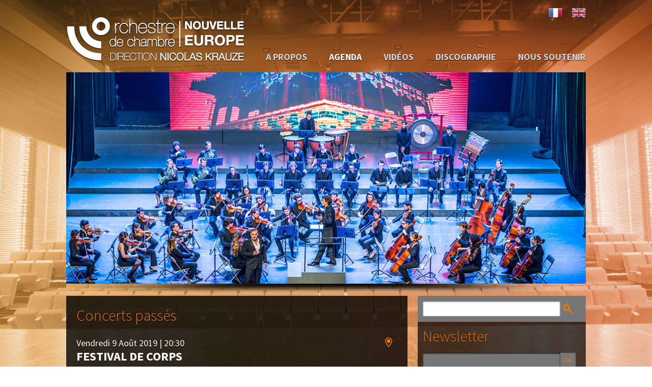

--- FILE ---
content_type: text/html; charset=UTF-8
request_url: http://orchestre-nouvelle-europe.com/agenda/festival-de-corps
body_size: 5857
content:

<!DOCTYPE html>
<!--[if IE 7]>
<html class="ie ie7" lang="fr-FR">
<![endif]-->
<!--[if IE 8]>
<html class="ie ie8" lang="fr-FR">
<![endif]-->
<!--[if !(IE 7) | !(IE 8)  ]><!-->
<html lang="fr-FR">
<!--<![endif]-->

<head>

    <meta charset="UTF-8" />
    <meta name="viewport" content="width=1100">
    <title>FESTIVAL DE CORPS | Orchestre de Chambre Nouvelle Europe</title>
    
    <link rel="profile" href="http://gmpg.org/xfn/11" />
    <link rel="pingback" href="http://orchestre-nouvelle-europe.com/xmlrpc.php" />
    <link rel="shortcut icon" href="http://orchestre-nouvelle-europe.com/wp-content/themes/orchestra/favicon.ico" /> 
    
    <link href='http://fonts.googleapis.com/css?family=Source+Sans+Pro:200,300,400,600,700,900,200italic,300italic,400italic,600italic,700italic,900italic&subset=latin,latin-ext' rel='stylesheet' type='text/css'>
    
        <!--[if lt IE 9]>
    <script src="http://orchestre-nouvelle-europe.com/wp-content/themes/orchestra/js/html5.js" type="text/javascript"></script>
    <![endif]-->
    
    <link rel="alternate" type="application/rss+xml" title="Orchestre de Chambre Nouvelle Europe &raquo; Flux" href="http://orchestre-nouvelle-europe.com/feed" />
<link rel="alternate" type="application/rss+xml" title="Orchestre de Chambre Nouvelle Europe &raquo; Flux des commentaires" href="http://orchestre-nouvelle-europe.com/comments/feed" />
		<script type="text/javascript">
			window._wpemojiSettings = {"baseUrl":"http:\/\/s.w.org\/images\/core\/emoji\/72x72\/","ext":".png","source":{"concatemoji":"http:\/\/orchestre-nouvelle-europe.com\/wp-includes\/js\/wp-emoji-release.min.js?ver=4.3.1"}};
			!function(a,b,c){function d(a){var c=b.createElement("canvas"),d=c.getContext&&c.getContext("2d");return d&&d.fillText?(d.textBaseline="top",d.font="600 32px Arial","flag"===a?(d.fillText(String.fromCharCode(55356,56812,55356,56807),0,0),c.toDataURL().length>3e3):(d.fillText(String.fromCharCode(55357,56835),0,0),0!==d.getImageData(16,16,1,1).data[0])):!1}function e(a){var c=b.createElement("script");c.src=a,c.type="text/javascript",b.getElementsByTagName("head")[0].appendChild(c)}var f,g;c.supports={simple:d("simple"),flag:d("flag")},c.DOMReady=!1,c.readyCallback=function(){c.DOMReady=!0},c.supports.simple&&c.supports.flag||(g=function(){c.readyCallback()},b.addEventListener?(b.addEventListener("DOMContentLoaded",g,!1),a.addEventListener("load",g,!1)):(a.attachEvent("onload",g),b.attachEvent("onreadystatechange",function(){"complete"===b.readyState&&c.readyCallback()})),f=c.source||{},f.concatemoji?e(f.concatemoji):f.wpemoji&&f.twemoji&&(e(f.twemoji),e(f.wpemoji)))}(window,document,window._wpemojiSettings);
		</script>
		<style type="text/css">
img.wp-smiley,
img.emoji {
	display: inline !important;
	border: none !important;
	box-shadow: none !important;
	height: 1em !important;
	width: 1em !important;
	margin: 0 .07em !important;
	vertical-align: -0.1em !important;
	background: none !important;
	padding: 0 !important;
}
</style>
<link rel='stylesheet' id='contact-form-7-css'  href='http://orchestre-nouvelle-europe.com/wp-content/plugins/contact-form-7/includes/css/styles.css?ver=4.3' type='text/css' media='all' />
<link rel='stylesheet' id='wpml-cms-nav-css-css'  href='http://orchestre-nouvelle-europe.com/wp-content/plugins/wpml-cms-nav/res/css/navigation.css?ver=1.4.11' type='text/css' media='all' />
<link rel='stylesheet' id='cms-navigation-style-base-css'  href='http://orchestre-nouvelle-europe.com/wp-content/plugins/wpml-cms-nav/res/css/cms-navigation-base.css?ver=1.4.11' type='text/css' media='screen' />
<link rel='stylesheet' id='cms-navigation-style-css'  href='http://orchestre-nouvelle-europe.com/wp-content/plugins/wpml-cms-nav/res/css/cms-navigation.css?ver=1.4.11' type='text/css' media='screen' />
<link rel='stylesheet' id='dslab_orchestra-style-css'  href='http://orchestre-nouvelle-europe.com/wp-content/themes/orchestra/style.css?ver=4.3.1' type='text/css' media='all' />
<link rel='stylesheet' id='reset-css'  href='http://orchestre-nouvelle-europe.com/wp-content/themes/orchestra/css/reset.css?ver=1.1' type='text/css' media='all' />
<link rel='stylesheet' id='layout-css'  href='http://orchestre-nouvelle-europe.com/wp-content/themes/orchestra/css/layout.css?ver=1.1' type='text/css' media='all' />
<link rel='stylesheet' id='styles-css'  href='http://orchestre-nouvelle-europe.com/wp-content/themes/orchestra/css/styles.css?ver=1.1' type='text/css' media='all' />
<link rel='stylesheet' id='menu-css'  href='http://orchestre-nouvelle-europe.com/wp-content/themes/orchestra/css/menu.css?ver=1.1' type='text/css' media='all' />
<link rel='stylesheet' id='print-css'  href='http://orchestre-nouvelle-europe.com/wp-content/themes/orchestra/css/print.css?ver=1.1' type='text/css' media='print' />
<link rel='stylesheet' id='youtube-channel-gallery-css'  href='http://orchestre-nouvelle-europe.com/wp-content/plugins/youtube-channel-gallery/styles.css?ver=4.3.1' type='text/css' media='all' />
<link rel='stylesheet' id='jquery.magnific-popup-css'  href='http://orchestre-nouvelle-europe.com/wp-content/plugins/youtube-channel-gallery/magnific-popup.css?ver=4.3.1' type='text/css' media='all' />
<link rel='stylesheet' id='jquery.lightbox.min.css-css'  href='http://orchestre-nouvelle-europe.com/wp-content/plugins/wp-jquery-lightbox/styles/lightbox.min.css?ver=1.4.6' type='text/css' media='all' />
<script type='text/javascript' src='http://ajax.googleapis.com/ajax/libs/jquery/1/jquery.min.js?ver=4.3.1'></script>
<script type='text/javascript' src='http://orchestre-nouvelle-europe.com/wp-content/themes/orchestra/js/navigation.js?ver=4.3.1'></script>
<script type='text/javascript' src='http://orchestre-nouvelle-europe.com/wp-content/themes/orchestra/js/custom.js?ver=4.3.1'></script>
<script type='text/javascript' src='http://orchestre-nouvelle-europe.com/wp-content/plugins/sitepress-multilingual-cms/res/js/jquery.cookie.js?ver=3.2.7'></script>
<script type='text/javascript'>
/* <![CDATA[ */
var wpml_browser_redirect_params = {"pageLanguage":"fr","languageUrls":{"fr_FR":"http:\/\/orchestre-nouvelle-europe.com\/agenda\/festival-de-corps","fr":"http:\/\/orchestre-nouvelle-europe.com\/agenda\/festival-de-corps","FR":"http:\/\/orchestre-nouvelle-europe.com\/agenda\/festival-de-corps","en_US":"http:\/\/orchestre-nouvelle-europe.com\/en\/agenda\/festival-de-corps","en":"http:\/\/orchestre-nouvelle-europe.com\/en\/agenda\/festival-de-corps","US":"http:\/\/orchestre-nouvelle-europe.com\/en\/agenda\/festival-de-corps"},"cookie":{"name":"_icl_visitor_lang_js","domain":"orchestre-nouvelle-europe.com","path":"\/","expiration":24}};
/* ]]> */
</script>
<script type='text/javascript' src='http://orchestre-nouvelle-europe.com/wp-content/plugins/sitepress-multilingual-cms/res/js/browser-redirect.js?ver=3.2.7'></script>
<link rel="EditURI" type="application/rsd+xml" title="RSD" href="http://orchestre-nouvelle-europe.com/xmlrpc.php?rsd" />
<link rel="wlwmanifest" type="application/wlwmanifest+xml" href="http://orchestre-nouvelle-europe.com/wp-includes/wlwmanifest.xml" /> 
<link rel='prev' title='FESTIVAL MUSIQUES EN ECRINS' href='http://orchestre-nouvelle-europe.com/agenda/festival-musiques-en-ecrins' />
<link rel='next' title='PUPLINGE CLASSIQUE FESTIVAL' href='http://orchestre-nouvelle-europe.com/agenda/puplinge-classique-festival-2' />
<meta name="generator" content="WordPress 4.3.1" />
<link rel='canonical' href='http://orchestre-nouvelle-europe.com/agenda/festival-de-corps' />
<link rel='shortlink' href='http://orchestre-nouvelle-europe.com/?p=2674' />
<meta name="generator" content="WPML ver:3.2.7 stt:1,4;" />
<link rel="alternate" hreflang="fr-FR" href="http://orchestre-nouvelle-europe.com/agenda/festival-de-corps" />
<link rel="alternate" hreflang="en-US" href="http://orchestre-nouvelle-europe.com/en/agenda/festival-de-corps" />

</head>


<body class="single single-event postid-2674" > 

<div id="header">

    <div id="logo">
        <h1 class="site-title"><a href="http://orchestre-nouvelle-europe.com/" title="Retour à l'accueil" rel="home">Orchestre de Chambre Nouvelle Europe</a></h1>
        <h2 class="site-description">Direction Nicolas Krauze</h2>
    </div><!-- #logo --> 

    <div id="header-sidebar" class="widget-area">
    
		<div id="langs"><img src="http://orchestre-nouvelle-europe.com/wp-content/uploads/flags/fr.png" height="20" title="Français"  alt="fr" width="30" /><a title="English"  href="http://orchestre-nouvelle-europe.com/en/agenda/festival-de-corps"><img src="http://orchestre-nouvelle-europe.com/wp-content/uploads/flags/en.png" height="20" title="English"  alt="en" width="30" /></a></div>
        
        <div id="main-menu"> 
            <div class="menu-menu-principal-container"><ul id="menu-menu-principal" class="nav-menu"><li id="menu-item-504" class="menu-item menu-item-type-post_type menu-item-object-page menu-item-has-children menu-item-504"><li id='a-propos'  class="menu-item menu-item-type-post_type menu-item-object-page menu-item-has-children menu-item-504 has-children"><a class='menu-item has-children'>A propos</a>
<ul class="sub-menu">
	<li id="menu-item-35" class="menu-item menu-item-type-post_type menu-item-object-page menu-item-35"><a href="http://orchestre-nouvelle-europe.com/a-propos/presentation">Présentation</a></li>
	<li id="menu-item-34" class="menu-item menu-item-type-post_type menu-item-object-page menu-item-34"><a href="http://orchestre-nouvelle-europe.com/a-propos/directeur-musical">Directeur musical</a></li>
	<li id="menu-item-33" class="menu-item menu-item-type-post_type menu-item-object-page menu-item-33"><a href="http://orchestre-nouvelle-europe.com/a-propos/portraits-de-musiciens">Portraits de musiciens</a></li>
	<li id="menu-item-43" class="menu-item menu-item-type-post_type menu-item-object-page menu-item-43"><a href="http://orchestre-nouvelle-europe.com/a-propos/artistes-invites">Artistes invités</a></li>
	<li id="menu-item-44" class="menu-item menu-item-type-post_type menu-item-object-page menu-item-44"><a href="http://orchestre-nouvelle-europe.com/a-propos/photos">Photos</a></li>
	<li id="menu-item-42" class="menu-item menu-item-type-post_type menu-item-object-page menu-item-42"><a href="http://orchestre-nouvelle-europe.com/a-propos/articles-de-presse">Presse</a></li>
</ul>
</li>
<li id="menu-item-505" class="menu-item menu-item-type-post_type menu-item-object-page menu-item-has-children menu-item-505"><li id='agenda'  class="menu-item menu-item-type-post_type menu-item-object-page menu-item-has-children menu-item-505 has-children"><a class='menu-item has-children'>Agenda</a>
<ul class="sub-menu">
	<li id="menu-item-362" class="menu-item menu-item-type-post_type menu-item-object-page menu-item-362"><a href="http://orchestre-nouvelle-europe.com/agenda">Concerts à venir</a></li>
	<li id="menu-item-64" class="menu-item menu-item-type-post_type menu-item-object-page menu-item-64"><a href="http://orchestre-nouvelle-europe.com/archives">Concerts passés</a></li>
</ul>
</li>
<li id="menu-item-23" class="menu-item menu-item-type-post_type menu-item-object-page menu-item-23"><a href="http://orchestre-nouvelle-europe.com/videos">Vidéos</a></li>
<li id="menu-item-22" class="menu-item menu-item-type-post_type menu-item-object-page menu-item-22"><a href="http://orchestre-nouvelle-europe.com/discographie">Discographie</a></li>
<li id="menu-item-26" class="menu-item menu-item-type-post_type menu-item-object-page menu-item-has-children menu-item-26"><li id='nous-soutenir'  class="menu-item menu-item-type-post_type menu-item-object-page menu-item-has-children menu-item-26 has-children"><a class='menu-item has-children'>Nous soutenir</a>
<ul class="sub-menu">
	<li id="menu-item-50" class="menu-item menu-item-type-post_type menu-item-object-page menu-item-50"><a href="http://orchestre-nouvelle-europe.com/partenaires/cercle-des-amis">Soutenez nos projets</a></li>
	<li id="menu-item-49" class="menu-item menu-item-type-post_type menu-item-object-page menu-item-49"><a href="http://orchestre-nouvelle-europe.com/partenaires/cercle-des-mecenes">Comité d&rsquo;honneur</a></li>
	<li id="menu-item-53" class="menu-item menu-item-type-post_type menu-item-object-page menu-item-53"><a href="http://orchestre-nouvelle-europe.com/partenaires/partenaires-actuels">Partenaires actuels</a></li>
</ul>
</li>
</ul></div>        </div><!-- #main-menu -->
            
    </div><!-- #header-sidebar -->	 
    
</div><!-- #header -->

<div id="page" class="">

    <div id="images-rotator">  
        <div id="images-rotator-inside">    	
                        <img src="http://orchestre-nouvelle-europe.com/wp-content/uploads/headers/agenda.jpg" class="header-image" width="100%" height="auto" alt="" /> 
        </div> 
        
    </div><!-- #images-rotator -->
    
	<div id="container">

<div id="content" class="eighty-black single event"><div class="content-padding">

	
	<div id="page-header">
		<h1 id="page-title">Concerts passés</h1>
	</div>

		
	<div id="post-2674" class="post-2674 event type-event status-publish has-post-thumbnail hentry event-venue-festival-de-corps"> 
		
		<div class="entry-infos">
			
			 
			<a class="venue-link" href="http://orchestre-nouvelle-europe.com/agenda/venues/festival-de-corps" title="En savoir + sur FESTIVAL DE CORPS">+</a>
			 
		
			 
			<p class="date">vendredi 9 août 2019 | 20:30</p>
            
            <h3 class="entry-title">FESTIVAL DE CORPS</h3> 
			
			 
			<p class="venue">
			
				FESTIVAL DE CORPS			 
				&nbsp;| Corps-sur-Isère				</p>
	
			 
			
		</div><!-- .entry-infos -->  
            
		<a href="http://orchestre-nouvelle-europe.com/wp-content/uploads/2015/02/Corps-281x209.jpeg" rel="lightbox"><img width="281" height="209" src="http://orchestre-nouvelle-europe.com/wp-content/uploads/2015/02/Corps-281x209.jpeg" class="alignright wp-post-image" alt="Corps-281x209" /></a> 

		<div class="entry-content">
			<p>Mozart, Puccini, Tchaikovski</p>
<p>Dmitry Smirnov, soliste</p>
 
		</div><!-- .entry-content -->  	 
	
	</div><!-- #post -->
	
	<div id="nav-below" class="navigation">
		<div class="nav-back">  
        				<a href="http://orchestre-nouvelle-europe.com/archives/" title="Retour aux concerts passés"><span class="meta-nav">&larr;</span> Retour aux concerts passés</a> 
            		</div> 
	</div><!-- .nav-single --> 

</div>

</div><!-- #content --> 

 

<div id="sidebars" class="widget-area seventy-black">


        <div id="content-default-sidebar" class="widget-area">
        <div id="search-2" class="widget widget_search"><h4 class="widget-title">Search</h4><form role="search" method="get" id="searchform" class="searchform" action="http://orchestre-nouvelle-europe.com/">
				<div>
					<label class="screen-reader-text" for="s">Rechercher&nbsp;:</label>
					<input type="text" value="" name="s" id="s" />
					<input type="submit" id="searchsubmit" value="Rechercher" />
				</div>
			<input type='hidden' name='lang' value='fr' /></form></div><div id="text_icl-2" class="widget widget_text_icl"><h4 class="widget-title">Newsletter</h4>        <div class="textwidget"><div role="form" class="wpcf7" id="wpcf7-f477-o1" lang="en-US" dir="ltr">
<div class="screen-reader-response"></div>
<form action="/agenda/festival-de-corps#wpcf7-f477-o1" method="post" class="wpcf7-form" novalidate="novalidate">
<div style="display: none;">
<input type="hidden" name="_wpcf7" value="477" />
<input type="hidden" name="_wpcf7_version" value="4.3" />
<input type="hidden" name="_wpcf7_locale" value="en_US" />
<input type="hidden" name="_wpcf7_unit_tag" value="wpcf7-f477-o1" />
<input type="hidden" name="_wpnonce" value="96e5e81e37" />
</div>
<p><span class="wpcf7-form-control-wrap email-newsletter"><input type="email" name="email-newsletter" value="" size="40" class="wpcf7-form-control wpcf7-text wpcf7-email wpcf7-validates-as-email email newsletter" id="email-newsletter" aria-invalid="false" placeholder="E-mail" /></span> </p>
<p><input type="submit" value="OK" class="wpcf7-form-control wpcf7-submit submit newsletter" id="submit-newsletter" /></p>
<div class="wpcf7-response-output wpcf7-display-none"></div></form></div></div>
</div>    </div><!-- #content-default-sidebar -->	 
     	  
        
        
	    <div id="content-agenda-sidebar" class="sidebar-menu widget">
    
        <h4 class="widget-title">Planifier</h4>
        
        <div class="menu-menu-principal-container"><ul id="menu-menu-principal-1" class="menu"><li class="menu-item menu-item-type-post_type menu-item-object-page menu-item-362"><a href="http://orchestre-nouvelle-europe.com/agenda">Concerts à venir</a></li>
<li class="menu-item menu-item-type-post_type menu-item-object-page menu-item-64"><a href="http://orchestre-nouvelle-europe.com/archives">Concerts passés</a></li>
</ul></div>  
        
    </div><!-- #content-agenda-sidebar -->	 
     
    
	    

<div id="widget-news" class="widget">
	
	    
    <h4 class="widget-title">Saisons</h4>

		<div id="post-2237" class="post-2237 post type-post status-publish format-standard has-post-thumbnail hentry category-saisons">  
		
		  
        <div class="post-image-link">
        	<a href="http://orchestre-nouvelle-europe.com/saisons/saison-2016" class="hover"></a> 
			<img width="310" height="180" src="http://orchestre-nouvelle-europe.com/wp-content/uploads/2017/10/IMG_1212-310x180.jpg" class="attachment-gallery wp-post-image" alt="OCNE Chine" />  
        </div> 
				 
		<div class="entry-header"> 
			<h3 class="entry-title"><a href="http://orchestre-nouvelle-europe.com/saisons/saison-2016">Saison 2016</a></h3> 
		</div><!-- .entry-header --> 

		<div class="entry-summary">
			<p><p>En décembre 2016, c&rsquo;est une première tournée en Chine !</p> <p>L&rsquo;Orchestre a accueilli en résidence le compositeur Pierre Thilloy. La programmation réunissant 100% Mozart et Russie Éternelle a été...<a class="more-link" href="http://orchestre-nouvelle-europe.com/saisons/saison-2016">En savoir plus</a></p>
		</div><!-- .entry-summary -->   
		
	</div><!-- #post -->   
		<div id="post-2235" class="post-2235 post type-post status-publish format-standard has-post-thumbnail hentry category-saisons">  
		
		  
        <div class="post-image-link">
        	<a href="http://orchestre-nouvelle-europe.com/saisons/saison-2015" class="hover"></a> 
			<img width="310" height="180" src="http://orchestre-nouvelle-europe.com/wp-content/uploads/2014/11/Sablons1-310x180.jpg" class="attachment-gallery wp-post-image" alt="Théâtre des Sablons" />  
        </div> 
				 
		<div class="entry-header"> 
			<h3 class="entry-title"><a href="http://orchestre-nouvelle-europe.com/saisons/saison-2015">Saison 2015</a></h3> 
		</div><!-- .entry-header --> 

		<div class="entry-summary">
			<p><p>La saison 2015 fut pour l&rsquo;orchestre Nouvelle Europe riche en concerts et festivals.</p> <p>Au programme des galas d&rsquo;opéra, des concertos et symphonies de Vivaldi à Mozart en passant par...<a class="more-link" href="http://orchestre-nouvelle-europe.com/saisons/saison-2015">En savoir plus</a></p>
		</div><!-- .entry-summary -->   
		
	</div><!-- #post -->   
		<div id="post-629" class="post-629 post type-post status-publish format-standard has-post-thumbnail hentry category-saisons">  
		
		  
        <div class="post-image-link">
        	<a href="http://orchestre-nouvelle-europe.com/saisons/saison-2014" class="hover"></a> 
			<img width="310" height="180" src="http://orchestre-nouvelle-europe.com/wp-content/uploads/2014/12/resize1-salle_pleine-310x180.jpg" class="attachment-gallery wp-post-image" alt="resize1-salle_pleine" />  
        </div> 
				 
		<div class="entry-header"> 
			<h3 class="entry-title"><a href="http://orchestre-nouvelle-europe.com/saisons/saison-2014">Saison 2014</a></h3> 
		</div><!-- .entry-header --> 

		<div class="entry-summary">
			<p><p>Résumé de la saison 2014</p> <p>Une année riche en découvertes et en expériences pour l&rsquo;Orchestre de Chambre Nouvelle Europe. De très beaux programmes ont été joués sur toute l&rsquo;Ile-de-France...<a class="more-link" href="http://orchestre-nouvelle-europe.com/saisons/saison-2014">En savoir plus</a></p>
		</div><!-- .entry-summary -->   
		
	</div><!-- #post -->   
			
</div> <!-- #widget-news -->  
  

 
    
    
</div><!-- #sidebars -->


	</div>
    <!-- #container -->
    
	<div id="footer">

		        <div id="footer-sidebar" class="widget-area">
                <div id="nav_menu-2" class="widget widget_nav_menu"><div class="menu-menu-pied-de-page-container"><ul id="menu-menu-pied-de-page" class="menu"><li id="menu-item-165" class="menu-item menu-item-type-post_type menu-item-object-page menu-item-165"><a href="http://orchestre-nouvelle-europe.com/inscription-newsletter">Inscription Newsletter</a></li>
<li id="menu-item-164" class="menu-item menu-item-type-post_type menu-item-object-page menu-item-164"><a href="http://orchestre-nouvelle-europe.com/contacts">Contacts</a></li>
<li id="menu-item-163" class="menu-item menu-item-type-post_type menu-item-object-page menu-item-163"><a href="http://orchestre-nouvelle-europe.com/entree-des-artistes">Recrutement</a></li>
<li id="menu-item-162" class="menu-item menu-item-type-post_type menu-item-object-page menu-item-162"><a href="http://orchestre-nouvelle-europe.com/mentions-legales">Mentions Légales</a></li>
</ul></div></div>        </div><!-- #footer-social-sidebar -->	 
           

		        <div id="footer-social-sidebar" class="widget-area">
        	<div id="nav_menu-3" class="widget widget_nav_menu"><div class="menu-menu-social-container"><ul id="menu-menu-social" class="menu"><li id="menu-item-123" class="facebook menu-item menu-item-type-custom menu-item-object-custom menu-item-123"><a target="_blank" href="https://www.facebook.com/OrchestredeChambreNouvelleEurope">Facebook</a></li>
<li id="menu-item-124" class="twitter menu-item menu-item-type-custom menu-item-object-custom menu-item-124"><a target="_blank" href="https://twitter.com/OrchNouvEurope">Twitter</a></li>
<li id="menu-item-514" class="google menu-item menu-item-type-custom menu-item-object-custom menu-item-514"><a target="_blank" href="https://plus.google.com/107572092056900785693/">Google +</a></li>
<li id="menu-item-125" class="youtube menu-item menu-item-type-custom menu-item-object-custom menu-item-125"><a target="_blank" href="https://www.youtube.com/playlist?list=PLx5dyVlplysK7c0WAc11SroYBMSbygZbj">YouTube</a></li>
</ul></div></div>        </div><!-- #footer-social-sidebar -->	 
         
        
	</div><!-- #footer --> 

</div><!-- #page -->    
<script type="text/javascript" defer="defer">
jQuery(function($) {

});
</script>

</body>

<script type='text/javascript' src='http://orchestre-nouvelle-europe.com/wp-content/plugins/contact-form-7/includes/js/jquery.form.min.js?ver=3.51.0-2014.06.20'></script>
<script type='text/javascript'>
/* <![CDATA[ */
var _wpcf7 = {"loaderUrl":"http:\/\/orchestre-nouvelle-europe.com\/wp-content\/plugins\/contact-form-7\/images\/ajax-loader.gif","sending":"Envoi en cours ..."};
/* ]]> */
</script>
<script type='text/javascript' src='http://orchestre-nouvelle-europe.com/wp-content/plugins/contact-form-7/includes/js/scripts.js?ver=4.3'></script>
<script type='text/javascript' src='http://orchestre-nouvelle-europe.com/wp-content/plugins/wp-jquery-lightbox/jquery.touchwipe.min.js?ver=1.4.6'></script>
<script type='text/javascript'>
/* <![CDATA[ */
var JQLBSettings = {"showTitle":"1","showCaption":"1","showNumbers":"0","fitToScreen":"1","resizeSpeed":"400","showDownload":"0","navbarOnTop":"0","marginSize":"50","slideshowSpeed":"4000","prevLinkTitle":"Image pr\u00e9c\u00e9dente","nextLinkTitle":"Image suivante","closeTitle":"fermer la galerie","image":"Image ","of":"de","download":"T\u00e9l\u00e9charger","pause":"(pause slideshow)","play":"(play slideshow)"};
/* ]]> */
</script>
<script type='text/javascript' src='http://orchestre-nouvelle-europe.com/wp-content/plugins/wp-jquery-lightbox/jquery.lightbox.min.js?ver=1.4.6'></script>
<script type='text/javascript'>
/* <![CDATA[ */
var icl_vars = {"current_language":"fr","icl_home":"http:\/\/orchestre-nouvelle-europe.com\/","ajax_url":"http:\/\/orchestre-nouvelle-europe.com\/wp-admin\/admin-ajax.php","url_type":"1"};
/* ]]> */
</script>
<script type='text/javascript' src='http://orchestre-nouvelle-europe.com/wp-content/plugins/sitepress-multilingual-cms/res/js/sitepress.js?ver=4.3.1'></script>
</html>

--- FILE ---
content_type: text/css
request_url: http://orchestre-nouvelle-europe.com/wp-content/themes/orchestra/style.css?ver=4.3.1
body_size: 244
content:
/*
Theme Name: Orchestra
Theme URI: http://www.dslab.fr/ 
Author: Audrey Prud'Homme | DSlab
Author URI: http://www.dslab.fr/
Description: Th&egrave;me r&eacute;alis&eacute; pour le site Wordpress Nicolas Krauze | Opus 87 | Cr&eacute;ation graphique par  David Sambito
Version: 1.0
License: Copyright DSlab 2013  */



 



--- FILE ---
content_type: text/css
request_url: http://orchestre-nouvelle-europe.com/wp-content/themes/orchestra/css/layout.css?ver=1.1
body_size: 1284
content:
/* Theme Name: Orchestra */ 
 
/* Basic structure
-------------------------------------------------------------- */

body { position:relative;width: 100%;  } 

/* Header */
#header { position:relative; margin: 0 auto; width: 1020px; height:142px }

	/* Logo */
	#logo {  float:left } 	 

	/* header-sidebar*/ 
	#header-sidebar { float:right ; text-align:right; margin:16px 0 16px 0; width:670px; height:110px;}
	
		/* Laangues */
		#langs a, #langs>img { display:inline-block; width:30px; height:20px; margin-left:15px;  } 
		#langs>img {  opacity:1 } 
			#langs a img { opacity:0.8 } 
			#langs a:hover img {  opacity:1 } 

		/* Navigation Menu */
		#main-menu { height:26px}
				
#page { padding: 0 ;  position:relative; margin-bottom: 100px; margin: 0 auto; width: 1020px; overflow: hidden; }
	
	/* Image rotator */
	#images-rotator { margin: 0; padding-bottom:0; background: url(../images/images-rotator-bg.png) no-repeat center bottom; position:relative; overflow:hidden; } 
		#images-rotator-inside { overflow:hidden;  z-index:1; height:0px  }   
			#images-rotator-inside img { margin: 0; display:block }   
		#header-social-sidebar { position:absolute ; top:410px; width:222px;}
	
	/* #container */
	#container {}
		/* Sidebar */		
		#sidebars { display:block; float: right; width: 330px; } 
		/* Content */	
		#content { float: left; width: 670px;}
		#content.front-page, .page-template-template-full-width-php #content, .page-template-template-sitemap-php #content{ width:100%; } 
			.content-padding{padding:20px; position: relative }
			
				.portraits-tab { margin-right:-30px;}
		
	/* Footer */
	#footer { clear: both; position:relative; font-size:12px; }
		#footer a { color:#000;text-shadow: 0 1px 0 #FFFFFF; }
		#footer a:hover {color:#777; /* Gris Moyen */ } 
		
		#footer ul { display:inline-block; margin:15px 0 100px 0}
			#footer ul li{ display:inline-block; }
		
		#footer-social-sidebar { width:500px; float: left; }
			#footer-social-sidebar ul li{  margin:0 15px 0 0}
			#footer-social-sidebar ul li a{ display:block; height:20px; text-indent:-9999px; opacity:0.8}
			#footer-social-sidebar ul li a:hover{ opacity:1}
			#footer-social-sidebar ul li.facebook a{ width: 20px; background: url(../images/socials/facebook.png) no-repeat center center;}
			#footer-social-sidebar ul li.twitter a{ width: 25px; background: url(../images/socials/twitter.png) no-repeat center center;}
			#footer-social-sidebar ul li.youtube a{ width: 40px; background: url(../images/socials/youtube.png) no-repeat center center;}
			#footer-social-sidebar ul li.itunes a{ width: 55px; background: url(../images/socials/itunes.png) no-repeat center center;}
			#footer-social-sidebar ul li.qobuz a{ width: 45px; background: url(../images/socials/qobuz.png) no-repeat center center;}
			#footer-social-sidebar ul li.google a{ width: 25px; background: url(../images/socials/google.png) no-repeat center center;}
			#footer-social-sidebar ul li.linkedin a{ width: 25px; background: url(../images/socials/linkedin.png) no-repeat center center;} 
			#footer-social-sidebar ul li.flickr a{ width: 50px; background: url(../images/socials/flickr.png) no-repeat center center;}
			#footer-social-sidebar ul li.soundcloud a{ width: 45px; background: url(../images/socials/soundcloud.png) no-repeat center center;}
 			
		#footer-sidebar { width:500px; float:right; text-align:right  } 
			#footer-sidebar ul li{ text-transform:uppercase; margin:0 0 0 10px; font-size:13px; font-weight:600}

/* Pages sp�cifiques
-------------------------------------------------------------- */

/* Accueil */ 
#home-left, #home-right{ height:255px; overflow:hidden; } 
#home-left{ width:670px; float:left;  } 
#home-right{ width:330px; float: right; text-align:center }  

/* Childs */
#childs { margin-right:-15px}
	#childs>h2>a{ }
	#childs>h2>a:hover{ color:#fff; }  
  
/* Sitemap */
#sitemap-left-menu, #sitemap-right-menu{ display:block; margin-bottom:20px}

#sitemap-left-menu,#sitemap-right-menu { height:150px; } 
#sitemap-left-menu { min-width:30%;width:30%; float:left; } 
#sitemap-right-menu { min-width:60%;width:60%; float: right; } 
	#sitemap-right-menu>li{ min-width:50%; float: left;  } 
		#sitemap-right-menu ul.submenu { margin-left:15px; } 
		
/* Socials */
#sitemap-left-menu, #sitemap-right-menu{ display:block; margin-bottom:20px}

--- FILE ---
content_type: text/css
request_url: http://orchestre-nouvelle-europe.com/wp-content/themes/orchestra/css/styles.css?ver=1.1
body_size: 4763
content:
/* Theme Name: Orchestra */ 
  
body { font-size: 13px; text-rendering: optimizeLegibility; color: #fff; line-height:1.4; background: #fff url(../images/bg.jpg) no-repeat center top fixed; /* Gris moyen */ font-family:'Source Sans Pro', Arial, Helvetica, sans-serif;
-webkit-background-size: cover; -moz-background-size: cover; -o-background-size: cover; background-size: cover;}


/* Titres
-------------------------------------------------------------- */
h1, h2, h3, h4, h5, h6 {font-weight:normal; clear:none; line-height:1.2; margin: 0 0 15px 0;} 
h1 a, h2 a, h3 a, h4 a { text-decoration:none}

/* H1 */ 
/* Logo */
h1 { font-size:30px; margin-bottom:25px; font-weight:300; text-shadow: 0 1px 1px #000000; color: #ed780c; /* Orange vif */ }
	h1 a {color: #ed780c; /* Orange vif */}
	h1 a:hover { color: #fff; }

h1.site-title { line-height: 142px; text-indent:-9999px; margin :0;   }  
	h1.site-title a{ display:block; background: url(../images/logo.png) no-repeat center top;height:142px; width:350px }   
	h1.site-title a:hover{  }   

h1#page-title { clear:both; } 
	
/* H2 */ 
h2 { margin-bottom:10px;color:#777; /* Gris Moyen */ font-size:20px; text-transform:uppercase; font-weight:600}
h2 a {color:#777; /* Gris Moyen */ }
h2 a:hover {color:#acacac; /* Gris clair */}

h2.site-description { display:none}	
 
/* H3 */ 
h3 {color: #fff; font-weight:700; font-size:16px;margin-bottom:10px;} 
h3 a {color: #fff } 
h3 a:hover {color:#ed780c; /* Orange vif */  } 

h3.entry-title {  margin-bottom:10px;font-size: 24px; } 
h3.entry-title a:hover {  } 

.front-page h3.entry-title, .front-page h3.entry-title a,#sidebars h3.entry-title, #sidebars h3.entry-title a { font-size: 16px; }  
.front-page h3.entry-title a:hover, #sidebars h3.entry-title a:hover {color: #ed780c; /* Orange vif */ } 

#sidebars h3.entry-title { margin :5px 0; }

.archive h3.entry-title { font-size: 17px; margin:5px 0 } 

.portraits-tab h3.entry-title { font-size: 17px; text-align:center; margin-bottom:5px}  

/* H4 */  
h4 { font-size: 22px; color:#ed780c; /* Orange vif */ font-weight:300}
h4 a { color:#ed780c; }
h4 a:hover {color:#c94406; /* Orange fonc� */}

h4.widget-title{ font-size: 30px;text-shadow: 0 1px 1px #000000; } 
.sidebar-menu h4.widget-title,
.sidebar-photos h4.widget-title,
.sidebar-videos h4.widget-title,
.sidebar-quote h4.widget-title{ text-shadow: 0 1px 1px #fff;   }  
.widget_search h4.widget-title{ display:none; }  

.front-page h4.widget-title{ height:43px;font-size: 36px; overflow:hidden;font-weight: 200 }

#sidebars .widget_advanced_menu h4.widget-title { color:#303030; /* Gris fonc� */} 

h4.footer-widget-title { background-color: rgba(0, 0, 0, 0.1); padding: 5px 10px; width:202px; color: #d5d5d5 /* gris tr�s clair */; font-size: 12px; line-height: 1.2; text-transform:uppercase; border-radius: 5px; text-align:center; cursor:pointer; margin-bottom:20px; font-weight:normal}
h4.footer-widget-title:hover { color: #fff; } 

/* H5 */  
h5 { font-size: 18px; color:#fff; font-weight: 200; line-height:24px}
h5 a { color:#fff; }
h5 a:hover {color:#ed780c; /* Orange vif */}


/* Liens
-------------------------------------------------------------- */
		
a { outline: none; color: #ed780c; /* Orange vif */ }
a:hover { color: #c94406; /* Orange fonc� */ }  		

a.more-link { display: block; text-align:right;text-decoration:none; font-size:24px; color: #acacac; /* Gris clair */ margin:15px 0 0 0; line-height:25px; font-weight:300}
a.more-link:hover {color: #ed780c; /* Orange vif */ }

.front-page a.more-link { position:absolute; bottom:0; right:0; margin:0; width:150px }

span.edit-links{ position:absolute; right:0;}  
.content-padding>span.edit-links{  right:15px; } 
span.edit-links a { display:inline-block;text-decoration:none;color:#acacac; /* Gris clair */ background-color: #303030; /* Gris fonc� */  padding:5px; font-size:10px;border-radius:3px; margin-left:5px} 
span.edit-links a:hover { color:#FFF; background-color:#000 }
 
post-image-link{ position: relative;width:310px; height:180px; }
.archive .musician a.hover , .archive .artist a.hover, .gallery-item a.hover, #widget-news a.hover{ display:block; position:absolute  }
.archive .musician a.hover , .archive .artist a.hover { width:190px; height:190px;  }
.gallery-item a.hover, #widget-news a.hover{ width:310px; height:180px;  } 
.archive .musician a.hover:hover, .archive .artist a.hover:hover, .gallery-item a.hover:hover, #widget-news a.hover:hover{background:rgba(237, 120, 12, 0.7) url(../images/plus.png) no-repeat center center; /* Orange vif */    }


/* D�grad�s & couleurs
-------------------------------------------------------------- */
.orange{ color: #ed780c; /* Orange vif */ }
.white { color:#fff; }
a:hover .white { color: #ed780c; /* Orange vif */}
.gris { color:#777; /* Gris Moyen */}
a:hover .gris{ color:#fff}
.noir { color: #acacac; /* Gris clair */}
a:hover .noir{ color:000}
 
.seventy-black,
.mejs-controls .mejs-time-rail .mejs-time-current,
.mejs-controls .mejs-horizontal-volume-slider .mejs-horizontal-volume-current{ background-color: rgba(0, 0, 0, 0.7);} 

.eighty-black,
.mejs-controls .mejs-time-rail .mejs-time-loaded{ background-color: rgba(0, 0, 0, 0.8); }  

.black { background-color: #000; }  


/* Images 
-------------------------------------------------------------- */ 

.alignleft { float: left; }
.alignright { float: right; }
.aligncenter { display: block; margin-left: auto; margin-right: auto; }

.wp-caption { max-width: 100%; /* Keep wide captions from overflowing their container. */ padding: 4px; }
.wp-caption .wp-caption-text , .entry-caption { font-style: italic; font-size: 11px; line-height: 2;   }
  
img.alignleft { margin: 0 20px 20px 0; }
img.alignright { margin:0 0 20px 20px; }
img.aligncenter { margin-top:0; margin-bottom: 20px;}
img.alignnone { margin-top:0; margin-bottom: 10px;}

.entry-content img.alignleft, .entry-content img.alignright, .entry-content img.aligncenter { margin-top:15px ; } 
.front-page img.alignleft { margin: 0 10px 0 0; }

.archive .wp-post-image {  }
.archive .musician .wp-post-image, .archive .artist .wp-post-image { margin-bottom:10px  }

/* Divers
-------------------------------------------------------------- */

blockquote { margin:10px 0 ; font-style:italic;background:url(../images/quote.png) no-repeat top right;  padding-top:70px; font-size:15px}
	blockquote + p { margin :0 0 20px 0; font-size:20px; line-height:1.6; } 
 
input[type="submit"], input[type="button"], input[type="reset"], input[type=text], input[type=email] { border:0; padding:2px 10px; line-height:26px; color:#303030; /* gris fonc� */ margin:0; font-size:12px; font-family:Arial, Helvetica, sans-serif;background-color:#FFF;}  
input[type=text] { -webkit-box-shadow:inset 0 1px 3px 0 #303030; /* gris fonc� */ box-shadow:inset 0 1px 3px 0 #303030;}  
input[type="submit"] { cursor:pointer; text-transform:uppercase; background-color: #777; /* Gris Moyen */ font-weight:200; padding:2px; color: #ed780c; /* Orange vif */ }   
input[type="text"]:active, input[type="text"]:focus { }  
input[type="submit"]:hover { background-color:#000; color: #fff; }   

label{ float:left; margin-right:10px; line-height:30px}   

	/* Search + Newsletter */
	.widget_search label { display:none} 
	input#s, input#email-newsletter { width:250px; display: inline-block; float:left; }
	input#email-newsletter { background: #777; /* Gris Moyen */-webkit-box-shadow:inset 0 1px 3px 0 #000; box-shadow:inset 0 1px 3px 0 #000; } 
	input#searchsubmit, input#submit-newsletter  { width:30px; display:inline-block; } 
	input#searchsubmit { text-indent:-9999px;  background: #777 /* Gris Moyen */ url(../images/search.png) no-repeat center center ; } 
	input#searchsubmit:hover { background: #000 url(../images/search_h.png) no-repeat center center}
	
 
embed, iframe, object, video { max-width: 100%; }
 
 
/* Main content 
-------------------------------------------------------------- */

#page-header { }

	#page-description { margin : 10px 0 20px 0; }
	
#content .post , #content .event, #content .recording, #content .page, #content .press, #content .musician, #content .press{ word-wrap: break-word; -webkit-hyphens: auto; -moz-hyphens: auto; hyphens: auto; clear:both; position:relative}
.blog #content .post,.archive #content .press { min-height:95px; margin-bottom: 20px; border-bottom:2px solid #303030; /* gris fonc� */ padding-bottom: 0px } 
.archive #content .event { min-height:210px; margin-bottom: 20px; border-bottom:2px solid #303030; /* gris fonc� */ padding-bottom:0 } 
.archive #content .musician , .archive #content .artist{ height:260px; margin : 0 30px 10px 0; float:left; width:190px; clear:none} 
.archive #content .partner{ height:190px; margin : 0 30px 30px 0; float:left; width:190px; clear:none; } 
.postpad{ background-repeat:no-repeat; background-position: 50% 48%; background-color:#FFF; padding:20px;height:150px;width:150px; }  
.page.related{ margin-bottom: 40px;  }
.front-page .event,.front-page .page ,.front-page .post { border-bottom: none;  margin-bottom: 0; padding-bottom:0; height:auto; height:235px; overflow:hidden }
	 
	a.post-image-link { display:block; }
	#sidebars img.wp-post-image { width:100%; height:auto}
	
	.entry-header {} 
	.front-page .entry-header { margin-bottom:0; }  
	
	.entry-infos { margin-bottom: 10px; } 
	.front-page .entry-infos { margin:0} 
	.archive .musician .entry-infos, .archive .artist .entry-infos { text-align:center;color: #ed780c; /* Orange vif */ } 
	.archive .musician .entry-infos a, .archive .artist .entry-infos a { text-decoration:none;color: #ed780c; /* Orange vif */ } 
	
		.entry-infos p.date {text-shadow: 0 1px 1px #000000; font-size:18px; line-height:24px; text-transform:capitalize}
		.entry-infos div.date { margin-bottom: 5px; border:1px solid #303030; width:138px; margin-left: 160px;  
		-webkit-border-radius: 3px; border-radius: 3px; padding:5px;
		background: #303030; /* Old browsers */
		background: -moz-linear-gradient(top,  #303030 0%, #000000 100%); /* FF3.6+ */
		background: -webkit-gradient(linear, left top, left bottom, color-stop(0%,#303030), color-stop(100%,#000000)); /* Chrome,Safari4+ */
		background: -webkit-linear-gradient(top,  #303030 0%,#000000 100%); /* Chrome10+,Safari5.1+ */
		background: -o-linear-gradient(top,  #303030 0%,#000000 100%); /* Opera 11.10+ */
		background: -ms-linear-gradient(top,  #303030 0%,#000000 100%); /* IE10+ */
		background: linear-gradient(to bottom,  #303030 0%,#000000 100%); /* W3C */
		filter: progid:DXImageTransform.Microsoft.gradient( startColorstr='#303030', endColorstr='#000000',GradientType=0 ); /* IE6-9 */
		} 
			.date p { margin:0;} 
			.date .day { font-weight:600; font-size:56px; line-height:56px;} 
			.date .month { font-weight:600; font-size:18px; line-height:20px; text-transform:uppercase} 
			.date .year { font-weight:300; font-size:18px; line-height:20px; } 
			
		.entry-infos .venue { font-weight:600; font-size:16px; line-height:24px; color:#ed780c; /* Orange vif */ } 
		.entry-infos a.venue-link { display:block; float:right; text-indent:-9999px; background: url(../images/venue-link.png) no-repeat 0 0; width:15px; height:20px; margin:0 10px} 
		.widget .entry-infos .venue { color:#FFF; font-weight:600; font-size:12px; line-height:15px; text-transform:uppercase } 
		
	.entry-content, .entry-summary, .mu_register { margin-bottom:15px; } 
	.front-page .post .entry-summary { height:110px; overflow:hidden }    
	.front-page .page .entry-summary { height:130px; overflow:hidden }    
	
		.entry-content p{ margin-bottom:15px; text-align:justify;
		-webkit-hyphens: auto; -moz-hyphens: auto;hyphens: auto;   }
	
	.entry-meta { margin-top:20px; clear: right} 
	.recording .entry-meta { clear: left} 
	 
	 /* Galleries */  
	.gallery { margin-right:-10px!important; } 
	#content .entry-content .gallery { margin : 40px -20px 0 0!important; clear:both } 
		.gallery-item { margin:0 10px 20px 0 ; text-align:left!important; float:left } 
		#sidebars .gallery-item { margin-bottom:5px}  
		.gallery-item a, .gallery-caption { width: 100%; }
		.gallery-item a { display: block; }
		.gallery-caption a { display: inline; }
		.gallery-columns-1 .gallery-item a { max-width: 100%; width: auto; }
		.gallery .gallery-icon img { height: auto; max-width: 100%; padding: 0; border:none!important; }
		.gallery-columns-1 .gallery-icon img { }
  
	.eo-venue-map { clear:both; margin:0 0 10px 0; height:300px;}

/* Lightbox */
#titleText{ color:#999}
#downloadLink, #playpause{display:none}
.page-id-170 #downloadLink{display: block!important; float:right; font-size:14px; width:70%; text-align: center; height:40px;}
.page-id-170 #downloadLink a{ text-transform:uppercase; font-size:25px;letter-spacing:1px; text-decoration:none; display:block; margin-top:10px}
#jqlb_closelabel{ margin: 0 10px 0 0; background:url(../images/close.png) no-repeat bottom right!important }
		
		
		
/* Menus
-------------------------------------------------------------- */

ul.menu a ,ul.nav-menu a { text-decoration:none} 

/* Navigation */ 
#nav-below { padding-top:20px; margin-top:20px; border-top:2px solid #303030; /* gris fonc� */ clear:both; height:15px; color:#303030; /* Gris fonc� */ }
.post-type-archive-event #nav-below, .post-type-archive-post #nav-below, .tax-event-venue #nav-below {padding-top:0;  border-top: none;  }
	#nav-below a { text-decoration:none; color:#acacac; /* Gris clair */ }
	#nav-below a:hover {color:#777; /* Gris Moyen */}
	#nav-below .nav-back{ margin-bottom:20px}
	.nav-prev{ float: left; width: 50%;  }
	.nav-next { float: right; text-align: right; width: 50%; }  
	

/* Widgets
-------------------------------------------------------------- */
		
.widget { padding:10px; }
#content .widget { padding:0; } 
.home #content .widget { padding:10px; }
 
.widget .post , .widget .event, .widget .recording, .widget .page, .widget .press, .widget .musician,.widget .press{ clear:both; position:relative}

/* Sidebar Widgets */		 
#sidebars .widget { -webkit-hyphens: auto; -moz-hyphens: auto; hyphens: auto; word-wrap: break-word; padding:10px; }   
#sidebars .widget a { color: #fff;  }
#sidebars .widget a:hover { color: #ed780c; /* Orange vif */}  
#sidebars .sidebar-menu a,
#sidebars .sidebar-photos a,
#sidebars .sidebar-videos a,
#sidebars .sidebar-quote a,
#sidebars .sidebar-menu p,
#sidebars .sidebar-photos p,
#sidebars .sidebar-videos p,
#sidebars .sidebar-quote p { color:#777; /* Gris Moyen */ } 
#sidebars .sidebar-menu a:hover,
#sidebars .sidebar-photos a:hover,
#sidebars .sidebar-videos a:hover,
#sidebars .sidebar-quote a:hover { color:#000; } 

/* Content Widgets */		 
	#content .widget { -webkit-hyphens: auto; -moz-hyphens: auto; hyphens: auto; word-wrap: break-word; }  

/* Footer Widgets */	
#footer .widget { padding:0; }
	#footer-sidebar .textwidget { display:none; margin-bottom:20px; position:relative; height:70px; } 
		#footer-sidebar .prepend { display:block; position:absolute; top:0;color: #d5d5d5 /* gris tr�s clair */;  } 
		#footer-sidebar .sml_name, #footer-sidebar .sml_email { margin-top:30px; float:left; margin-right:20px; }
		#footer-sidebar input[type="submit"] { font-size:30px; background:none; cursor:pointer;color: #ed780c; /* Orange vif */ } 
		#footer-sidebar input[type="submit"]:hover, #footer-sidebar input[type="submit"]:active,#footer-sidebar input[type="submit"]:focus {color: #ed780c; /* Orange vif */ }		
		#footer-sidebar .sml_submitbtn { position:absolute; top:30px; right:10px;}  

/* Quote widget */	
.sidebar-quote{text-align:right } 

.sidebar-quote blockquote {  color:#303030; /* Gris fonc� */ }

	
	/* Recherche */	 
	#sidebars .widget_search { background-color:#777; /* Gris Moyen */ border-bottom: 1px solid #777 /* Gris Clair */} 
	
	/* Third of sidebar */	 
	#sidebars .sidebar-menu,
	#sidebars .sidebar-photos,
	#sidebars .sidebar-videos,
	#sidebars .sidebar-quote { border-top: 1px solid #777; /* Gris Moyen */
	background: #ebebeb;
	background: -moz-linear-gradient(top,  #ebebeb 0%, #e2e2e2 100%);
	background: -webkit-gradient(linear, left top, left bottom, color-stop(0%,#ebebeb), color-stop(100%,#e2e2e2));
	background: -webkit-linear-gradient(top,  #ebebeb 0%,#e2e2e2 100%);
	background: -o-linear-gradient(top,  #ebebeb 0%,#e2e2e2 100%);
	background: -ms-linear-gradient(top,  #ebebeb 0%,#e2e2e2 100%);
	background: linear-gradient(to bottom,  #ebebeb 0%,#e2e2e2 100%);
	filter: progid:DXImageTransform.Microsoft.gradient( startColorstr='#ebebeb', endColorstr='#e2e2e2',GradientType=0 ); position:relative
}  
 
 
#sidebars .sidebar-menu .menu { margin-bottom:10px; /* Gris Moyen */ }
#sidebars .sidebar-menu .menu li a { color:#777; /* Gris Moyen */ }

#sidebars .sidebar-menu .menu li a:hover,
#sidebars .sidebar-menu .menu li.current-menu-item a,

#main-menu ul#menu-menu-principal>li.current-menu-item>a,
#main-menu ul#menu-menu-principal>li.current-menu-item>a ,
#main-menu ul#menu-menu-principal>li.current-menu-parent>a,

.post-type-archive-musician #sidebars .sidebar-menu .menu li.menu-item-519 a, /* Musicians */
.single-musician #sidebars .sidebar-menu .menu li.menu-item-519>a,/* Musicians */
.post-type-archive-artist #sidebars .sidebar-menu .menu li.menu-item-520 a, /* Artists */
.single-artist #sidebars .sidebar-menu .menu li.menu-item-520>a,/* Artists */
.post-type-archive-press #sidebars .sidebar-menu .menu li.menu-item-522 a, /* Press */
.single-press #sidebars .sidebar-menu .menu li.menu-item-522>a,/* Press */
.post-type-archive-event #sidebars .sidebar-menu .menu li.menu-item-524>a,/* Agenda */
.page-id-136 #sidebars .sidebar-menu .menu li.menu-item-528>a,/* Archives */
.post-type-archive-partner #sidebars .sidebar-menu .menu li.menu-item-534 a, /* Partners */
.single-partner #sidebars .sidebar-menu .menu li.menu-item-534>a,/* Partners */

.post-type-archive-musician #sidebars .sidebar-menu .menu li.menu-item-33 a,/* Musiciens */
.single-musician #sidebars .sidebar-menu .menu li.menu-item-33 a,/* Musiciens */
.post-type-archive-artist #sidebars .sidebar-menu .menu li.menu-item-43 a,/* Artistes */
.single-artist #sidebars .sidebar-menu .menu li.menu-item-43 a,/* Artistes */
.post-type-archive-press #sidebars .sidebar-menu .menu li.menu-item-42 a,/* Presse  */
.single-press #sidebars .sidebar-menu .menu li.menu-item-42 a,/* Presse */
.post-type-archive-event #sidebars .sidebar-menu .menu li.menu-item-362 a,/* Agenda */
.page-id-62 #sidebars .sidebar-menu .menu li.menu-item-64 a, /* Archives */
.post-type-archive-partner #sidebars .sidebar-menu .menu li.menu-item-53 a,/* Partenaires  */
.single-partner #sidebars .sidebar-menu .menu li.menu-item-53 a/* Partenaires */ {
	 color:#000 ;   } 
 
	  
a.youtube,
a.flickr {display:block;  font-size:24px; color:#fff!important; text-decoration:none; font-weight:200; text-align:left; padding:10px 70px 10px 10px; line-height:28px; margin:0 auto; } 
a.youtube:hover,
a.flickr:hover { background-color:#000;} 
a.youtube span{ color:#f51313; display:block}
a.flickr span { color:#66a1ea; display:block} 
	  
a.youtube { color:#f51313; background:#303030 url(../images/youtube.png) no-repeat left center; width:229px; border: 1px solid #f51313 } 
a.flickr { color:#66a1ea;background:url(../images/flickr.png) no-repeat right center; width:215px; border: 1px solid #66a1ea } 
	  
#content-videos-sidebar a.youtube,
#content-photos-sidebar a.flickr {padding:0 70px 0 0; border: none; color:#000!important; background-color:transparent} 
	  
#content-videos-sidebar a.youtube:hover,
#content-photos-sidebar a.flickr:hover { background-color:transparent} 


.ytctitle { font-size:14px; line-height:16px} 
.ytctitle a.ytclink{ text-decoration:none; } 

--- FILE ---
content_type: text/css
request_url: http://orchestre-nouvelle-europe.com/wp-content/themes/orchestra/css/menu.css?ver=1.1
body_size: 935
content:
@charset "utf-8";
/* Theme Name: Orchestra  */ 
		
/* Menu */
#main-menu ul { margin: 0; text-indent: 0; }
	#main-menu li { margin:  0; } 
		#main-menu li a { text-decoration: none; cursor:pointer } 

/* Niveau 1 */
#main-menu ul#menu-menu-principal,
#main-menu ul#menu-main-menu { width: 100%; height:46px; margin:58px 0 0 0; }
	#main-menu ul#menu-menu-principal>li,
	#main-menu ul#menu-main-menu>li {text-align:center; display: inline-block; position:relative; margin:0;  } 
		#main-menu ul#menu-menu-principal>li>a,
		#main-menu ul#menu-main-menu>li>a { display:block;color:#d5d5d5 /* gris très clair */; text-transform: uppercase; white-space: nowrap; padding:0 0 0 40px ; font-size: 18px; font-weight:700; line-height:26px; text-shadow: 0 1px 1px #000000;} 
		
		#main-menu ul#menu-main-menu>li.current-menu-item>a,
		#main-menu ul#menu-main-menu>li.current-menu-item>a,
		#main-menu ul#menu-main-menu>li.current-menu-parent>a,
		.post-type-archive-musician #main-menu ul#menu-main-menu>li.menu-item-516>a, /* Musicians */
		.single-musician #main-menu ul#menu-main-menu>li.menu-item-516>a,/* Musician */
		.post-type-archive-artist #main-menu ul#menu-main-menu>li.menu-item-516>a, /* Artists */
		.single-artist #main-menu ul#menu-main-menu>li.menu-item-516>a,/* Artist */
		.post-type-archive-press #main-menu ul#menu-main-menu>li.menu-item-516>a, /* Press */
		.single-press #main-menu ul#menu-main-menu>li.menu-item-516>a,/* Press */
		.post-type-archive-event #main-menu ul#menu-main-menu>li.menu-item-523>a,/* Agenda */
		.single-event #main-menu ul#menu-main-menu>li.menu-item-523>a,/* Agenda */
		.post-type-archive-partner #main-menu ul#menu-main-menu>li.menu-item-531>a,/* Partners */
		.single-partner #main-menu ul#menu-main-menu>li.menu-item-531>a,/* Partners */
		
		#main-menu ul#menu-menu-principal>li.current-menu-item>a,
		#main-menu ul#menu-menu-principal>li.current-menu-item>a ,
		#main-menu ul#menu-menu-principal>li.current-menu-parent>a,
		.post-type-archive-musician #main-menu ul#menu-menu-principal>li.menu-item-504>a,/* Musicien */
		.single-musician #main-menu ul#menu-menu-principal>li.menu-item-504>a,/* Musiciens */
		.post-type-archive-artist #main-menu ul#menu-menu-principal>li.menu-item-504>a,/* Artiste */
		.single-artist #main-menu ul#menu-menu-principal>li.menu-item-504>a,/* Artistes */
		.post-type-archive-press #main-menu ul#menu-menu-principal>li.menu-item-504>a,/* Presse */
		.single-press #main-menu ul#menu-menu-principal>li.menu-item-504>a,/* Presse */
		.post-type-archive-event #main-menu ul#menu-menu-principal>li.menu-item-505>a,/* Agenda */
		.single-event #main-menu ul#menu-menu-principal>li.menu-item-505>a,/* Agenda */
		.post-type-archive-partner #main-menu ul#menu-menu-principal>li.menu-item-26>a,/* Partenaires */
		.single-partner #main-menu ul#menu-menu-principal>li.menu-item-26>a,/* Partenaires */
		
		#main-menu ul#menu-main-menu>li>a:hover,
		#main-menu ul#menu-menu-principal>li>a:hover{ color: #fff; } 
		
/* Niveau 2 */
#main-menu ul.sub-menu { height:0; overflow:hidden;margin: 0; padding:17px 0 00; position: absolute; top: 100%;left: 30px; z-index: 100; width:190px;  text-align: left;  } 
#main-menu li:last-child ul.sub-menu { right:0px; left:auto; text-align:right }
#main-menu li:hover>ul.sub-menu { overflow:visible}  
	#main-menu ul.sub-menu li { background-color: rgba(0, 0, 0, 0.8);padding:5px 10px; line-height:36px; font-size:15px; border-bottom: 1px solid #303030 /* gris très clair */; }
	#main-menu ul.sub-menu li:hover { background-color: #000000 }
	#main-menu ul.sub-menu li:first-child { }
	#main-menu ul.sub-menu li:last-child { border: none}
		#main-menu ul.sub-menu li a { color: #d5d5d5 /* gris très clair */; }
		#main-menu ul.sub-menu li a:hover { color:#FFF; }
 
	 
  

 

--- FILE ---
content_type: text/css
request_url: http://orchestre-nouvelle-europe.com/wp-content/themes/orchestra/css/print.css?ver=1.1
body_size: 78
content:
/* Theme Name: Orchestra  */

/* Print
----------------------------------------------- */
@media print {}


--- FILE ---
content_type: application/javascript
request_url: http://orchestre-nouvelle-europe.com/wp-content/themes/orchestra/js/custom.js?ver=4.3.1
body_size: 212
content:
jQuery(document).ready(function($) { 
 
 

});

//Images Rotator header
jQuery(window).load(function() {
	var imageheight = $('#images-rotator-inside img').height() 
	$('#images-rotator').animate({paddingBottom:"+=24px"});
	$('#images-rotator-inside').animate({ 
		height: imageheight
	}, 800, function() {});
});

--- FILE ---
content_type: application/javascript
request_url: http://orchestre-nouvelle-europe.com/wp-content/themes/orchestra/js/navigation.js?ver=4.3.1
body_size: 485
content:
jQuery(document).ready(function($) { 

	/* Pour chacune des 3 <div> du menu, on va... */
	$("#main-menu ul li").each(function ( ) {
		var $ul = $(this).find(">ul"); // ...rendre accessible les variables dans les deux parties de hover...
 
		/* ...et initialiser un comportement au passage/retrait de la souris. */
		$(this).hover(function ( ) {
			/* Pour le survol on... */
			var tempHeight = $ul.css("height", "auto").height(); // ...garde en mémoire la taille réelle de <ul> si affichée...
			$ul
				.height(0) // ...repart d'une hauteur de zéro...
				.stop() // ...stop l'éventuelle animation de fermeture...
				.animate({ height: tempHeight.toString() }, 500); // ...et on déclenche l'animation d'ouverture.
		}, function ( ) {
			/* Pour le retrait on... */
			$ul
				.stop() // ...stop l'éventuelle animation d'ouverture...
				.animate({ height: "0" }, 500); // ...et on déclenche l'animation de fermeture.
		});
	}); 
	
});